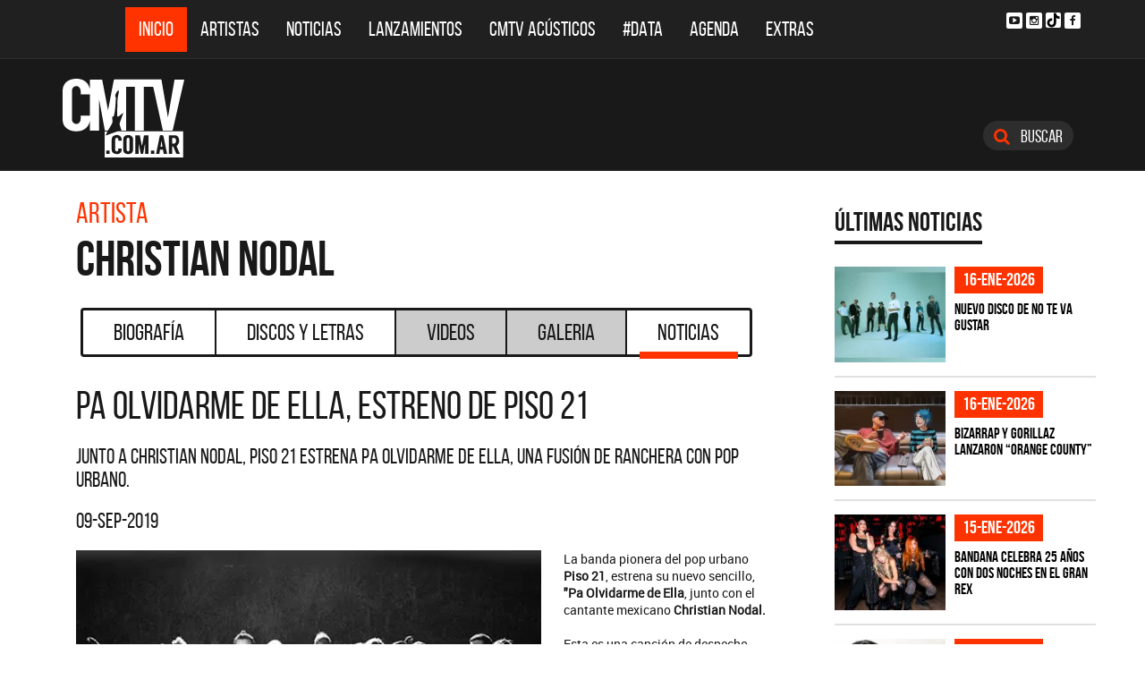

--- FILE ---
content_type: text/html; charset=ISO-8859-1
request_url: https://www.cmtv.com.ar/noticias/noticia_completa.php?bnid=2821&nid=29293&artista=Christian_Nodal&titulo=Pa_Olvidarme_de_Ella,_estreno_de_Piso_21
body_size: 51119
content:
<!DOCTYPE html>
<html lang="es">
<head>
  
<title>Pa Olvidarme de Ella, estreno de Piso 21</title>
<!--META DATA-->
<meta charset="ISO-8859-1">
<meta name="viewport" content="width=device-width, initial-scale=1, maximum-scale=5" />
<meta name="description" content='junto a Christian Nodal, Piso 21 estrena Pa Olvidarme de Ella, una fusión de ranchera con pop urbano.'>
<meta name="author" content="CMTV">
<meta name="web_author" content="CMTV">
<meta name="Robots" content="all">
<meta name="copyright" content="2015" />
<meta name="robots" content="index, follow, max-image-preview:large">
<meta name="revisit-after" content="1 days" />
<meta name="theme-color" content="#a1a1a1"/>
<meta property="fb:pages" content="466025356756539" />


<!-- Google tag (gtag.js) -->
<script async src="https://www.googletagmanager.com/gtag/js?id=G-NBX9V9F7E2"></script>
<script>
  window.dataLayer = window.dataLayer || [];
  function gtag(){dataLayer.push(arguments);}
  gtag('js', new Date());

  gtag('config', 'G-NBX9V9F7E2');
</script>
<!-- end google new -->

<meta content="2019-09-09" itemprop="datePublished">
<meta content="2019-09-09" itemprop="dateModified">

<!--OPEN GRAPH PROTOCOL-->
<meta property="og:title" content="Pa Olvidarme de Ella, estreno de Piso 21" />
<meta property="og:description" content='junto a Christian Nodal, Piso 21 estrena Pa Olvidarme de Ella, una fusión de ranchera con pop urbano.' />

<meta property="og:url" content="https://www.cmtv.com.ar/noticias/noticia_completa.php?bnid=2821&nid=29293&artista=Christian_Nodal&titulo=Pa_Olvidarme_de_Ella,_estreno_de_Piso_21" />
<meta property="og:locale" content="es_ES" />
<meta property="og:type" content="article" />
<meta property="og:site_name" content="CMTV" />
<meta property="og:image" content="https://www.cmtv.com.ar/imagenes_noticias/0128563001567807407.webp" />
<meta property="og:image:secure_url" content="https://www.cmtv.com.ar/imagenes_noticias/0128563001567807407.webp" />
<meta property="og:image:type" content="image/webp" />
<meta property="og:image:width" content="520" />
<meta property="og:image:height" content="445" />

<link rel="canonical" href="https://www.cmtv.com.ar/noticias/noticia_completa.php?bnid=2821&nid=29293&artista=Christian_Nodal&titulo=Pa_Olvidarme_de_Ella,_estreno_de_Piso_21" />


<!-- schema noticias completas ... -->
<script type="application/ld+json">
    {
      "@context": "https://schema.org",
      "@type": "NewsArticle",
      "headline": "Pa Olvidarme de Ella, estreno de Piso 21",
      "image": [
        "https://www.cmtv.com.ar/imagenes_noticias/0128563001567807407.webp"
       ],
   "articleBody": "junto a Christian Nodal, Piso 21 estrena Pa Olvidarme de Ella, una fusión de ranchera con pop urbano.",
   "url": "https://www.cmtv.com.ar/noticias/noticia_completa.php?bnid=2821&nid=29293&artista=Christian_Nodal&titulo=Pa_Olvidarme_de_Ella,_estreno_de_Piso_21",
   "dateCreated": "2019-09-09",
      "datePublished": "2019-09-09",
      "author": {
        "@type": "Organization",
        "name": "CMTV",
        "url": "https://www.cmtv.com.ar/"
      }
    }
</script>


<!--FAVICON-->
<link rel="icon" type="image/png" href="/images/favicon.png">

<!-- CSS principal (crítico) -->
<link rel="stylesheet" href="/css/app.min.css?v=4.2">

<!-- bxSlider (no crítico) -->
<link rel="preload" href="/bower_components/bxslider-4/dist/jquery.bxslider.min.css?v=4" as="style"
      onload="this.onload=null;this.rel='stylesheet'">
<noscript><link rel="stylesheet" href="/bower_components/bxslider-4/dist/jquery.bxslider.min.css?v=4"></noscript>

<!-- Font Awesome (no crítico) -->
<link rel="preload" href="/bower_components/font-awesome/css/font-awesome.min.css?v=4" as="style"
      onload="this.onload=null;this.rel='stylesheet'">
<noscript><link rel="stylesheet" href="/bower_components/font-awesome/css/font-awesome.min.css?v=4"></noscript>

<!-- Preload fuentes (ok) -->
<link rel="preload" as="font" type="font/woff2" href="/fonts/bebasneue_regular-webfont.woff2" crossorigin>
<link rel="preload" as="font" type="font/woff2" href="/fonts/bebasneue_bold-webfont.woff2" crossorigin>

<link rel="preconnect" href="https://s.e-planning.net">
<link rel="preconnect" href="https://ads.e-planning.net">

<link rel="dns-prefetch" href="https://googleads.g.doubleclick.net">
<link rel="dns-prefetch" href="https://pagead2.googlesyndication.com">
</head>

<body>
<!-- E-planning_Ajax.php -->
<!-- noticias -->	<!-- E-planning Ajax 24/03/2023 -->
	<script language="JavaScript" type="text/javascript">
	<!--
	var eplDoc = document, eplLL = false, eS1 = 'us.img.e-planning.net', eplArgs = { iIF:1,sV: schemeLocal() + "://ads.e-planning.net/" ,vV:"4",sI:"93c0",sec:"Noticias_Template",eIs:["NoTe2","NoTe3","NoTe1"]};
	function eplCheckStart() {
		if (document.epl) {
			var e = document.epl;
			if (e.eplReady()) return true;
			e.eplInit(eplArgs);
			if (eplArgs.custom) {
				for (var s in eplArgs.custom) {
					e.setCustomAdShow(s, eplArgs.custom[s]);
				}
			}
			return e.eplReady();
		} else if (!eplLL) {
			var epl41Script = document.createElement('SCRIPT'); epl41Script.async = true;
			epl41Script.src = schemeLocal() + '://' + eS1 + '/layers/epl-41.js';
			document.head.appendChild(epl41Script);
			eplLL = true;
		}
		return false;
	}
	eplCheckStart();
	function eplSetAdM(eID,custF) {
		if (eplCheckStart()) {
			if (custF) { document.epl.setCustomAdShow(eID,eplArgs.custom[eID]); }
			document.epl.showSpace(eID);
		} else {
			setTimeout(eplSetAdM.bind(null, eID, custF), 250);
		}
	}
	function eplAD4M(eID,custF) {
		document.write('<div id="eplAdDiv'+eID+'"></div>');
		if (custF) {
		    if (!eplArgs.custom) { eplArgs.custom = {}; }
		    eplArgs.custom[eID] = custF;
		}
		eplSetAdM(eID, custF?true:false);
	}
	function schemeLocal() {
		protocol = document.location.protocol || window.top.location.protocol;
		if (protocol) {
			return protocol.indexOf('https') !== -1 ? 'https' : 'http';
		}
	}
	//-->
	</script>
	<!-- End E-planning Ajax 24/03/2023 -->
  <!--INICIO MENU DE NAVEGACIÃ"N-->
  <header class="navegacion ">
  <nav class="navbar navbar-default navegacion-principal">
    <div class="container">
      <div class="navbar-header">
        <button type="button" class="navbar-toggle collapsed" data-toggle="collapse" data-target="#bs-example-navbar-collapse-1" aria-expanded="false">
          <span class="sr-only">Toggle navigation</span>
          <span class="icon-bar"></span>
          <span class="icon-bar"></span>
          <span class="icon-bar"></span>
        </button>
	<a href="#" id="abrir-buscador-mobile" class="hidden-sm hidden-md hidden-lg fa fa-search btn-danger buscamobile"></a>
        <a class="navbar-brand hidden-xs hidden-sm" href="/" title="CMTV"><img src="/images/logo_cmtv.svg" height="35" width="55" alt="CMTV.com.ar"  style="margin-top: 10px;"/></a>
        <a class="navbar-mobile hidden-sm hidden-md hidden-lg" href="/" title="CMTV"><img src="/images/logo_cmtv.svg" height="55" width="55" alt="CMTV.com.ar"/><div id="topname" class="hidden">Christian Nodal</div></a>
      </div>
      <div class="collapse navbar-collapse" id="bs-example-navbar-collapse-1">
        <ul class="nav navbar-nav">
           <li class="active"><a href="/" title="Inicio" class="link">Inicio</a></li>
          <li>
            <!--Desktop-->
            <a href="/biografia/" id="artistas-flotar" title="Artistas" class="link hidden-xs hidden-sm hidden-md">Artistas</a>
            <!--Mobile-->
            <a href="/biografia/" title="Artistas" class="link hidden-lg">Artistas</a>
          </li>
          <li>
            <!--Desktop-->
            <a href="/noticias/" id="noticias-flotar" title="Noticias" class="link hidden-xs hidden-sm hidden-md">Noticias</a>
            <!--Mobile-->
            <a href="/noticias/" title="Noticias" class="link hidden-lg">Noticias</a></li>
          <li><a href="/lanzamientos/" title="Lanzamientos" class="link">Lanzamientos</a></li>
          <li><a href="https://www.cmtv.com.ar/programacion/show.php?pid=9&programa=Acusticos" title="CMTV Acústicos" class="link">CMTV Acústicos</a></li>
                <li><a href="https://cmtv.com.ar/data/" title="#DATA" class="link">#DATA</a></li>
           <li><a href="/cartelera/" title="Agenda" class="link">Agenda</a></li>
          <li><a href="/programacion/" title="Programas" class="link">Extras</a></li>
        </ul>
        <div class="social visible-lg">
          <!-- <a href="http://www.facebook.com/cmelcanaldelamusicaoficial/"  target="_blank" title="Facebook" class="fa fa-facebook fa-background"></a> -->
          <a href="https://www.youtube.com/user/CMTVmusica/"  target="_blank" title="YouTube" class="fa fa-youtube-play fa-background"></a>
		  <a href="https://www.instagram.com/cmtvargentina/?hl=es"  target="_blank" title="Instagram" class="fa fa-instagram fa-background"></a>
          <a href="https://www.tiktok.com/@cmtv.com.ar"  target="_blank" title="Tik Tok" class="fa fa-tiktok fa-background icon-tiktok-negro"></a>
		  <a href="https://www.facebook.com/cmtvargentina/"  target="_blank" title="Facebook" class="fa fa-facebook fa-background"></a>
        </div>

        <div id="nueredes" class="text-center visible-xs" >
          Nuestras Redes: &nbsp;&nbsp; 
          <a href="https://www.facebook.com/cmtvargentina/"  target="_blank" class="btn btn-info btn-circle "><i class="fa fa-facebook"></i></a>
          <!--a href="https://twitter.com/cmtvargentina/"  target="_blank" class="btn btn-info btn-circle "><i class="fa fa-twitter"></i></a></a> -->
          <a href="https://www.youtube.com/user/CMTVmusica/"  target="_blank" class="btn btn-info btn-circle "><i class="fa fa-youtube-play"></i></a>
          <!--<a href="a" class="btn btn-info btn-circle "><i class="fa fa-2x fa-google-plus fa-background"></i></a> -->
          <a href="https://www.instagram.com/cmtvargentina/?hl=es"  target="_blank" class="btn btn-info btn-circle "><i class="fa fa-instagram fa-background"></i></a>
<a href="https://www.youtube.com/user/CMTVmusica/"  target="_blank" class="btn btn-info btn-circle "><i class="fa icon-tiktok-blanco" style="margin-right: 0px;"></i></a>


        </div>

      </div>
    </div>
    <div class="desvanecimiento" id="desvanecimiento-01"></div>
    <div class="desvanecimiento" id="desvanecimiento-02"></div>
   <!--INICIO CUADRO FLOTANTE-->
    <!--ARTISTAS-->
    <div class="flotante-artistas">
    </div>

    <div class="flotante">
    <!--NOTICIAS-->
    <div class="container flotante-noticias">

    </div>
  </div>
  <!--FIN CUADRO FLOTANTE-->
  </nav>

  
    <!--LOGO + PUBLICIDAD-->
    <div class="navegacion-marca">
      <div class="container">
        <div class="row">
          <!--LOGO-->
          <div class="col-lg-2" style="margin-top: 10px;">
            <a href="/" title="CMTV.com.ar"><img src="/images/logo_cmtv.svg" alt="CMTV.com.ar" width="136" height="88" class="logo img-responsive" /></a>
          </div>
          <!--PUBLICIDAD-->
          <div class="col-lg-8">
            <!--ESPACIO PUBLICIDAD-->
            <div class="publicidad">
<!-- e-planning CMTV _ Noticias_Template _ NoTe1 -->
<script type='text/javascript'>eplAD4M('NoTe1');</script>
<!-- End banner new -->
</div>
          </div>
          <div class="col-lg-2">
            <a id="abrir-buscador" class="btn btn-search hidden-xs" title="Abrir Buscador"><i class="fa fa-search"></i>
 Buscar</a>
          </div>
        </div>
      </div>
    </div>
    <!--BARRA DE BUSQUEDA-->
    <div class="navegacion-buscador" style="display:none">
      <div class="container">
        <div class="row">
          <div class="col-lg-12">
            <div class="contenedor">
              <div class="col-xs-2 col-sm-1 col-md-1 col-lg-1">
              	<div class="icono">
                    <img src="/images/icono_buscador.svg" alt="Buscador" width="21" height="21"/>
             	</div>
              </div>
              <div class="col-xs-4 col-sm-8 col-md-8 col-lg-9">
              	<div class="campo">
                    <input id="flotar-busqueda" type="text" placeholder="Busca tu artista favorito...">
              	</div>
              </div>
              <div class="col-xs-6 col-sm-3 col-md-3 col-lg-2">
              	<div class="busqueda">
                    <a class="btn btn-default" title="Buscar">Buscar</a>
              	</div>
              	<div class="cerrar" style='padding-right: 0px;'>
                    <a id="cerrar-buscador" href="#" title="Cerrar"><img src="/images/icono_cerrar.svg" alt="Cerrar" width="15" height="15"/></a>
              	</div>
              </div>
            </div>
          </div>
        </div>
      </div>
      <!--RESULTADOS DE BUSQUEDA-->
      <div class="flotante-busqueda" style='z-index:39;'>

      </div>
    </div>
  </header>
  <!--FIN MENU DE NAVEGACIÃ"N-->
 


<!--INICIO CUERPO-->
  <div class="container artista noticia">
  <div class="row">
    <!--CONTENIDO PRINCIPAL-->
    <main class="col-md-9 noticias">

       

      <!-- locate banner 1-->
      <div id="bn-cel-1" class='hidden-md hidden-lg' style="margin-left:-5px;text-align: center;"></div>
      <br class='hidden-md hidden-lg'>
      <!-- end locate banner 1-->

      <!--INICIO TITULO Y MENU-->
      <header class="row">
        <div id="c-uno"></div>      
        <div class="col-lg-12 v2" id="c-artista">
  <div class="col-md-8">
  <h3 class="tituloartista hidden-xs">Artista</h3>
  <h2>Christian Nodal</h2>
  </div>
</div>
        <!-- Botonera  desktop 3-->
<div class="hidden-xs">
  <div class="col-md-12">
    <!--TABS-->
    <div class="btn-group menu" role="group" aria-label="...">
      <!--TAB SELECCIONADA-->
      <!--USAR CLASE "DESACTIVADO" PARA DESHABILITAR VISUALMENTE-->
      <a href="../biografia/show.php?bnid=2821&banda=Christian_Nodal" class="btn  DESACTIVADO" title="Biografía" id="aa_Biografia">Biografía<span></span></a>
      <a href="../discos_letras/show.php?bnid=2821&banda=Christian_Nodal" class="btn DESACTIVADO" title="Discos y Letras" id="aa_Discos">Discos y Letras<span></span></a>
      <a href="../videos/show.php?bnid=2821&banda=Christian_Nodal" class="btn DESACTIVADO" title="Videos" id="aa_Videos">Videos<span></span></a>
      <a href="../galeria/show.php?bnid=2821&banda=Christian_Nodal" class="btn DESACTIVADO" title="Especiales" id="aa_Galeria">Galeria<span></span></a>
      <a href="../noticias/show.php?bnid=2821&banda=Christian_Nodal" class="btn DESACTIVADO" title="Noticias" id="aa_Noticias">Noticias<span></span></a>
    </div>
  </div>
</div><!-- end desktop-->

<!-- Start nav cel new -->
<div class="celular hidden-md hidden-lg hidden-sm">
  <nav class="navbar navbar-default" role="navigation" style="z-index: 33;">
    <div class="navbar-header" style="    background-color: #f9f9f9;">
      <button type="button" class="navbar-toggle" data-toggle="collapse" data-target="#second-cel-nav">
        <span class="sr-only">Toggle navigation</span>
        <span class="icon-bar"></span>
        <span class="icon-bar"></span>
        <span class="icon-bar"></span>
      </button>
      <a class="second-cel-nav" href="#">Noticias</a>
    </div>
    <div class="collapse navbar-collapse" id="second-cel-nav">
      <ul class="nav navbar-nav">
        <li><a href="../biografia/show.php?bnid=2821&banda=Christian_Nodal" class="DESACTIVADO" id="ba_Biografia">Biografia</a></li>
        <li><a href="../discos_letras/show.php?bnid=2821&banda=Christian_Nodal" class="DESACTIVADO" id="ba_Discos">Discos y Letras</a></li>
        <li><a href="../videos/show.php?bnid=2821&banda=Christian_Nodal" class="DESACTIVADO" id="ba_Videos">Videos</a></li>
        <li><a href="../galeria/show.php?bnid=2821&banda=Christian_Nodal" class="DESACTIVADO" id="ba_Galeria">Galeria</a></li>
        <li><a href="../noticias/show.php?bnid=2821&banda=Christian_Nodal" class="DESACTIVADO" id="ba_Noticias">Noticias</a></li>
      </ul>
    </div>
  </nav>
</div>
<!-- End nav cel new -->
      </header>
      <!--FIN TITULO Y MENU-->
      
      <!--empiezan los interiores !!!!-->

      <div id="c-dos"></div>

      <!--INICIO NOTICIA-->
      <article class="col-lg-12 notinoti v2c">
        <header>
	      <h1>Pa Olvidarme de Ella, estreno de Piso 21</h1>
        <h2>junto a Christian Nodal, Piso 21 estrena Pa Olvidarme de Ella, una fusión de ranchera con pop urbano.</h2>
        <h3>09-sep-2019</h3>
	      </header>
        <!-- nico cambio 23--03-2023 <img src="https://www.cmtv.com.ar/imagenes_noticias/0128563001567807407.webp?Christian Nodal&junto a Christian Nodal, Piso 21 estrena Pa Olvidarme de Ella, una fusión de ranchera con pop urbano." alt="junto a Christian Nodal, Piso 21 estrena Pa Olvidarme de Ella, una fusión de ranchera con pop urbano." width="545" height="767" class="img-responsive"> -->

        <img src="https://www.cmtv.com.ar/imagenes_noticias/0128563001567807407.webp?Christian Nodal&junto a Christian Nodal, Piso 21 estrena Pa Olvidarme de Ella, una fusión de ranchera con pop urbano." alt="junto a Christian Nodal, Piso 21 estrena Pa Olvidarme de Ella, una fusión de ranchera con pop urbano." class="img-responsive" width="520" height="445">
        La banda pionera del pop urbano <b>Piso 21</b>, estrena su nuevo sencillo, <b>"Pa Olvidarme de Ella</b>, junto con el cantante mexicano <b>Christian Nodal.</b><br><br>
Esta es una canción de despecho, una mezcla entre ranchera y pop urbano que nace de la amistad y admiración mutua entre ambos artistas. <br><br>

<i>“Es una canción que se dio de una manera muy natural; al escribirla pensamos instantáneamente en invitar a Christian para cantarla y, al escucharla, él se sumó sin pensarlo dos veces”, cuenta el grupo sobre la composición de este nuevo tema.</i><br><br>

El video oficial de <b>"Pa Olvidarme de Ella"</b> se grabó a las afueras de <b>Ciudad de México</b>, fue dirigido por <b>Antonio Roma de La Catrina Films</b> (Alejandro Fernandez, Mon Laferte, Diego Torres) y en él participan importantes actores como Diego Amoz, Annie Fedo, Eugenio Motessoro (Nicotina) y Paulina Gaitán (Narcos).<br><br>
 El clip involucra la cultura y el cine antiguo de México con una mezcla de imágenes a blanco y negro y a color que nos transportan a una verdadera fiesta mexicana.<br><br>

A continuación mirá el video <b>"Pa Olvidarme de Ella"</b>: 
 
      </article>

      <div id="c-tres"></div>

      <div class="video">
                <!--VIDEO YOUTUBE-->
        <div class="artista1">
            <div class="col-md-12 bio">
              <div class="video-youtube">
               <!-- <iframe class='iframeyoutube' height="560" src="https://www.youtube.com/embed/0EqHqPvXcMU" allowfullscreen style="width: 100%; border: 0;" title="mira el video"></iframe> -->
                <iframe 
                class='iframeyoutube' height="560" style="width: -webkit-fill-available;"
                src="https://www.youtube.com/embed/0EqHqPvXcMU"
                srcdoc="<style>*{padding:0;margin:0;overflow:hidden}html,body{height:100%;background-color:#000000;}img,span{position:absolute;width:100%;top:0;bottom:0;margin:auto}span{height:1.5em;text-align:center;font:48px/1.5 sans-serif;color:white;text-shadow:0 0 0.5em black}</style><a href=https://www.youtube.com/embed/0EqHqPvXcMU><img src=https://img.youtube.com/vi/0EqHqPvXcMU/hqdefault.jpg alt='Video Youtube' width='672' height='504'><span>&#9654;</span></a>"
                frameborder="0"
                allow="accelerometer; autoplay; encrypted-media; gyroscope; picture-in-picture"
                allowfullscreen
                title="">
                </iframe>
                <div class="suscribirse hidden-xs">
                  <span class="hidden-xs">Suscribite a nuestro canal</span>
                  <div class="yt-contenedor">
                <div class="g-ytsubscribe" data-channel="CMTVmusica" data-layout="default" data-count="default"></div>
                  </div>
                </div>
              </div>
            </div>
        </div>
        
        
        
        
        
        
      </div> <!--end video 1-->

      <p>Letra:<br>
Ya no aguanto tanto trago,<br>
te he pensado más de lo que he olvidado.<br>
Mis amigos me la tiraron,<br>
que como siga así voy pal carajo.<br><br>
<a href=https://www.cmtv.com.ar/discos_letras/letra.php?bnid=2440&banda=Piso_21&DS_DS=12958&tmid=147249&tema=PA_OLVIDARME_DE_ELLA_(FT._CHRISTIAN_NODAL) target=”_blank”>Seguir leyendo...</a></p>
      
      <div class="video">
        
        
        
        
        
        




      </div><!--end video 2-->



      <!-- locate banner 2-->
      <div id="bn-cel-2" class='hidden-md hidden-lg'  style="margin-left:-20px; text-align: center; height: 254px;"></div>
      <br class='hidden-md hidden-lg'>
      <!-- end locate banner 2-->



<h2 style="font-size: 43px;"> M&aacute;s noticias de Christian Nodal</h2>
<br><br>
<section class="archivo-noticias">



        <a href="https://www.cmtv.com.ar/noticias/noticia_completa.php?bnid=2821&nid=27254&artista=Christian_Nodal&titulo=Show_de_Christian_Nodal" title="Christian Nodal - Show de Christian Nodal">
        <article class="row" style="margin-top: -5px;
margin-bottom: -5px;">
          <figure class="col-sm-3">
            <img src="//www.cmtv.com.ar/imagenes_noticias/0005483001621264763.webp?Show_de_Christian_Nodal" alt="Christian Nodal - Show de Christian Nodal" width="767" height="767" class="img-responsive" style="margin-top: 5px;
margin-bottom: 5px;"/>
          </figure>
          <div class="cuerpo col-sm-9">
          <header>
            <span>18-may-2021</span>
            <h2 style="margin-bottom: 15px;">Show de Christian Nodal</h2>
          </header>
          <p><span title="<p><a href=https://www.cmtv.com.ar/biografia/show.php?bnid=2821&banda=Christian_Nodal >Christian Nodal </a> anuncia su <b>Ayayay! Tour.</b></p><p>El mexicano hará un show vía streaming el próximo sábado <b>29 de mayo</b>, un concierto que será todo un lujo visual y sonoro y que se podrá disfrutar a nivel global desde la plataforma <a href=https://www.eticket.mx/eventos.aspx?idartista=3424 >eTicket Live</a>. Los accesos ya se encuentran a la venta.</p><p>En septiembre pasado <a href=https://www.cmtv.com.ar/biografia/show.php?bnid=2821&banda=Christian_Nodal >Christian Nodal</a>  lanzó la segunda parte de su disco más reciente titulado <a href=https://www.cmtv.com.ar/discos_letras/show.php?bnid=2821&banda=Christian_Nodal&DS_DS=17027&disco=AYAYAY! >AYAYAY!</a> en el que mezcla el sonido tradicional del mariachi con otros estilos entre los que destaca el pop contemporáneo. </p><p>De esa nueva producción la punta de lanza fue Nace un borracho que siguió los pasos de los sencillos anteriores Se me olvidó y Aquí abajo. Esta última se posicionó en el primer lugar de popularidad en los mercados musicales de México, USA y Chile. Y la primera sirvió para que por primera vez un artista del regional mexicano ingresara al listado global de lo más escuchado en Spotify.
</p><p><br></p>"><p><a href=https://www.cmtv.com.ar/biografia/show.php?bnid=2821&banda=Christian_Nodal >Christian Nodal </a> anuncia su <b>Ayayay! Tour.</b></p><p>El mexicano hará un show vía streaming el próximo sábado <b>29 de mayo</b>, un concierto que será todo un lujo visual y sonoro y que se podrá disfrutar a nivel global desde la plataforma <a href=https://www.eticket.mx/eventos.aspx?idartista=3424 >eTicket Live</a>. Los accesos ya se encuentran a la venta.</p><p>En septiembre pasado <a href=https://www.cmtv.com.ar/biografia/show.php?bnid=2821&banda=Christian_Nodal >Christian Nodal</a>  lanzó la segunda parte de su disco más reciente titulado <a href=https://www.cmtv.com.ar/discos_letras/show.php?b...</span> </b></i></p>
          </div>
        </article>
        </a>






<hr>        <a href="https://www.cmtv.com.ar/noticias/noticia_completa.php?bnid=2821&nid=26661&artista=Christian_Nodal&titulo=Colaboracion_de_Alejandro_Fernandez_y_Christian_Nodal_" title="Christian Nodal - Colaboración de Alejandro Fernández y Christian Nodal ">
        <article class="row" style="margin-top: -5px;
margin-bottom: -5px;">
          <figure class="col-sm-3">
            <img src="//www.cmtv.com.ar/imagenes_noticias/0855558001613525230.webp?Colaboracion_de_Alejandro_Fernandez_y_Christian_Nodal_" alt="Christian Nodal - Colaboración de Alejandro Fernández y Christian Nodal " width="767" height="767" class="img-responsive" style="margin-top: 5px;
margin-bottom: 5px;"/>
          </figure>
          <div class="cuerpo col-sm-9">
          <header>
            <span>16-feb-2021</span>
            <h2 style="margin-bottom: 15px;">Colaboración de Alejandro Fernández y Christian Nodal </h2>
          </header>
          <p><span title="<p>Tras ofrecer una inolvidable presentación en la pasada entrega del Latin GRAMMY, <a href=https://www.cmtv.com.ar/biografia/show.php?bnid=119&banda=Alejandro_Fernandez >Alejandro Fernández,</a> y <b>Christian Nodal,</b> unen sus voces nuevamente para presentar hoy su mas reciente sencillo, <a href=https://www.cmtv.com.ar/discos_letras/letra.php?bnid=119&banda=Alejandro_Fernandez&DS_DS=15864&tmid=158028&tema=DUELE_(FT._CHRISTIAN_NODAL)_-_SINGLE >“Duele”.</a>
</p><p>Compuesto por <b>Nodal,</b> este nuevo himno al desamor relata el dolor causado por la ruptura de una relación que parece imposible de olvidar, y cuenta con un vídeo musical grabado en Guadalajara donde ambos intérpretes, golpeados y heridos, ahogan sus penas en una cantina.</p><p>El videoclip culmina con la presentación de<b> Alejandro y Christian</b> en un palenque vacío, haciendo alusión a la esperanza de regresar este año a los conciertos en vivo.
</p><p>Mirá el video de <a href=https://www.cmtv.com.ar/discos_letras/letra.php?bnid=119&banda=Alejandro_Fernandez&DS_DS=15864&tmid=158028&tema=DUELE_(FT._CHRISTIAN_NODAL)_-_SINGLE >Duele</a>: </p><p>
</p><p> 
</p><p>
</p><p>
</p><p> 
</p><p>
</p>"><p>Tras ofrecer una inolvidable presentación en la pasada entrega del Latin GRAMMY, <a href=https://www.cmtv.com.ar/biografia/show.php?bnid=119&banda=Alejandro_Fernandez >Alejandro Fernández,</a> y <b>Christian Nodal,</b> unen sus voces nuevamente para presentar hoy su mas reciente sencillo, <a href=https://www.cmtv.com.ar/discos_letras/letra.php?bnid=119&banda=Alejandro_Fernandez&DS_DS=15864&tmid=158028&tema=DUELE_(FT._CHRISTIAN_NODAL)_-_SINGLE >“Duele”.</a>
</p><p>Compuesto por <b>Nodal,</b> este nuevo himno al desamor relata el dolor causado por la ruptura de una relación que parece imposible de olvidar, y cuenta con un vídeo musical grabado en Guadalajara donde ambos intérpretes, gol...</span> </b></i></p>
          </div>
        </article>
        </a>






<hr>        <a href="https://www.cmtv.com.ar/noticias/noticia_completa.php?bnid=2821&nid=28188&artista=Christian_Nodal&titulo=Colaboracion_de_Reik_y_Christian_Nodal" title="Christian Nodal - Colaboración de Reik y Christian Nodal">
        <article class="row" style="margin-top: -5px;
margin-bottom: -5px;">
          <figure class="col-sm-3">
            <img src="//www.cmtv.com.ar/imagenes_noticias/0784565001606329130.webp?Colaboracion_de_Reik_y_Christian_Nodal" alt="Christian Nodal - Colaboración de Reik y Christian Nodal" width="767" height="767" class="img-responsive" style="margin-top: 5px;
margin-bottom: 5px;"/>
          </figure>
          <div class="cuerpo col-sm-9">
          <header>
            <span>25-nov-2020</span>
            <h2 style="margin-bottom: 15px;">Colaboración de Reik y Christian Nodal</h2>
          </header>
          <p><span title="<p>Un mal de amores es el pretexto ideal para que <a href=https://www.cmtv.com.ar/biografia/show.php?bnid=327&banda=Reik >Reik</a>, la agrupación mexicana más escuchada a nivel mundial, y<b> Christian Nodal</b>, la máxima figura de la nueva generación de regional mexicano, se unan para presentar “Poco”, nuevo sencillo en audio y video, donde los artistas fusionan por primera vez sus estilos y dan como resultado un tema inolvidable.
</p><p>
“Poco” es la reunión de dos grandes en la música actual mexicana, quienes unen fuerzas por primera vez al escribir este tema al que sumaron a Andrés Torres & Mauricio Rengifo (productores de “Despacito”), además del reconocido compositor y artista Camilo. </p><p>
“Esta canción es un muy buen punto medio entre lo que hacemos nosotros y lo que hace Christian. Es lo suficientemente diferente para nuestro público y también para el de él, pero sin que se sintiera forzado o que estábamos tratando de hacer algo que no es genuino”, cuenta Jesús. </p><p>
La colaboración se lanza con un video oficial hecho bajo la dirección de Fernando Lugo (Bad Bunny, Farruko, Zion & Lennox) inspirado en westerns que alude a desamores y desahogos como pocas veces se escucha, gracias a los talentos de Reik y Nodal. Ésta es una historia que se expande con la versión pop que también cuenta con su propio video para acompañar lo que seguramente será un hit instantáneo.</p><p>A continuación mirá el video de “Poco”: </p>"><p>Un mal de amores es el pretexto ideal para que <a href=https://www.cmtv.com.ar/biografia/show.php?bnid=327&banda=Reik >Reik</a>, la agrupación mexicana más escuchada a nivel mundial, y<b> Christian Nodal</b>, la máxima figura de la nueva generación de regional mexicano, se unan para presentar “Poco”, nuevo sencillo en audio y video, donde los artistas fusionan por primera vez sus estilos y dan como resultado un tema inolvidable.
</p><p>
“Poco” es la reunión de dos grandes en la música actual mexicana, quienes unen fuerzas por primera vez al escribir este tema al que sumaron a Andrés Torres & Mauricio Rengifo (productores de “Despacito”), además del reconocido compositor y artista Cam...</span> </b></i></p>
          </div>
        </article>
        </a>






<hr></section>














    </main>
    <!--COLUMNA LATERAL-->
    <aside class="col-md-3 side hidden-xs hidden-sm">
      
     <!--NOTICIA DESTACADA-->
          <!--ULTIMAS NOTICIAS-->
<section class="side-noticias">
  <div class="row">
    <header class="col-md-12"><h6>Últimas Noticias</h6></header>
    <div class="col-md-12 col-xs-4 item">
      <div class="contenedor">
        <figure>
          <a href="https://www.cmtv.com.ar/noticias/noticia_completa.php?bnid=321&nid=34595&artista=No_Te_Va_Gustar&titulo=Nuevo_disco_de_No_Te_Va_Gustar" title="Nuevo disco de No Te Va Gustar"><img data-original="//www.cmtv.com.ar/imagenes_noticias_150x128/0716972001768544630.webp?Nuevo_disco_de_No_Te_Va_Gustar" alt="No Te Va Gustar - Nuevo disco de No Te Va Gustar" width="124" height="106" class="show_img img-responsive"/></a>
        </figure>
        <header class="notibarrast">
          <span>16-ene-2026</span>
          <h5><a href="https://www.cmtv.com.ar/noticias/noticia_completa.php?bnid=321&nid=34595&artista=No_Te_Va_Gustar&titulo=Nuevo_disco_de_No_Te_Va_Gustar" title="Nuevo disco de No Te Va Gustar">Nuevo disco de No Te Va Gustar</a></h5>
        </header>
      </div>
    </div>
    <div class="col-md-12 col-xs-4 item">
      <div class="contenedor">
        <figure>
          <a href="https://www.cmtv.com.ar/noticias/noticia_completa.php?bnid=2610&nid=34594&artista=Bizarrap_(BZRP)&titulo=Bizarrap_y_Gorillaz_lanzaron_“Orange_county”" title="Bizarrap y Gorillaz lanzaron “Orange county”"><img data-original="//www.cmtv.com.ar/imagenes_noticias_150x128/0266460001768537772.webp?Bizarrap_y_Gorillaz_lanzaron_“Orange_county”" alt="Bizarrap (BZRP) - Bizarrap y Gorillaz lanzaron “Orange county”" width="124" height="106" class="show_img img-responsive"/></a>
        </figure>
        <header class="notibarrast">
          <span>16-ene-2026</span>
          <h5><a href="https://www.cmtv.com.ar/noticias/noticia_completa.php?bnid=2610&nid=34594&artista=Bizarrap_(BZRP)&titulo=Bizarrap_y_Gorillaz_lanzaron_“Orange_county”" title="Bizarrap y Gorillaz lanzaron “Orange county”">Bizarrap y Gorillaz lanzaron “Orange county”</a></h5>
        </header>
      </div>
    </div>
    <div class="col-md-12 col-xs-4 item">
      <div class="contenedor">
        <figure>
          <a href="https://www.cmtv.com.ar/noticias/noticia_completa.php?bnid=31&nid=34593&artista=Bandana&titulo=BANDANA_celebra_25_anos_con_dos_noches_en_el_Gran_Rex" title="BANDANA celebra 25 años con dos noches en el Gran Rex"><img data-original="//www.cmtv.com.ar/imagenes_noticias_150x128/0980634001768497519.jpg?BANDANA_celebra_25_anos_con_dos_noches_en_el_Gran_Rex" alt="Bandana - BANDANA celebra 25 años con dos noches en el Gran Rex" width="124" height="106" class="show_img img-responsive"/></a>
        </figure>
        <header class="notibarrast">
          <span>15-ene-2026</span>
          <h5><a href="https://www.cmtv.com.ar/noticias/noticia_completa.php?bnid=31&nid=34593&artista=Bandana&titulo=BANDANA_celebra_25_anos_con_dos_noches_en_el_Gran_Rex" title="BANDANA celebra 25 años con dos noches en el Gran Rex">BANDANA celebra 25 años con dos noches en el Gran Rex</a></h5>
        </header>
      </div>
    </div>
    <div class="col-md-12 col-xs-4 item">
      <div class="contenedor">
        <figure>
          <a href="https://www.cmtv.com.ar/noticias/noticia_completa.php?bnid=3302&nid=34592&artista=SOFY_(S0FY)&titulo=Entrevista_a_s0fy_tras_el_estreno_de_%26quot;Queen%26quot;" title="Entrevista a s0fy tras el estreno de &quot;Queen&quot;"><img data-original="//www.cmtv.com.ar/imagenes_noticias_150x128/0253724001768498257.webp?Entrevista_a_s0fy_tras_el_estreno_de_%26quot;Queen%26quot;" alt="SOFY (S0FY) - Entrevista a s0fy tras el estreno de &quot;Queen&quot;" width="124" height="106" class="show_img img-responsive"/></a>
        </figure>
        <header class="notibarrast">
          <span>15-ene-2026</span>
          <h5><a href="https://www.cmtv.com.ar/noticias/noticia_completa.php?bnid=3302&nid=34592&artista=SOFY_(S0FY)&titulo=Entrevista_a_s0fy_tras_el_estreno_de_%26quot;Queen%26quot;" title="Entrevista a s0fy tras el estreno de &quot;Queen&quot;">Entrevista a s0fy tras el estreno de &quot;Queen&quot;</a></h5>
        </header>
      </div>
    </div>
    <div class="col-md-12 col-xs-4 item">
      <div class="contenedor">
        <figure>
          <a href="https://www.cmtv.com.ar/noticias/noticia_completa.php?bnid=228&nid=34591&artista=Fito_Paez&titulo=Fito_Paez_suma_tercera_noche_en_Buenos_Aires" title="Fito Páez suma tercera noche en Buenos Aires"><img data-original="//www.cmtv.com.ar/imagenes_noticias_150x128/0281765001768406653.jpg?Fito_Paez_suma_tercera_noche_en_Buenos_Aires" alt="Fito Paez - Fito Páez suma tercera noche en Buenos Aires" width="124" height="106" class="show_img img-responsive"/></a>
        </figure>
        <header class="notibarrast">
          <span>14-ene-2026</span>
          <h5><a href="https://www.cmtv.com.ar/noticias/noticia_completa.php?bnid=228&nid=34591&artista=Fito_Paez&titulo=Fito_Paez_suma_tercera_noche_en_Buenos_Aires" title="Fito Páez suma tercera noche en Buenos Aires">Fito Páez suma tercera noche en Buenos Aires</a></h5>
        </header>
      </div>
    </div>
    <div class="col-md-12 col-xs-4 item">
      <div class="contenedor">
        <figure>
          <a href="https://www.cmtv.com.ar/noticias/noticia_completa.php?bnid=3079&nid=34589&artista=Fernando_Ruiz_Diaz&titulo=Fernando_Ruiz_Diaz_cierra_su_trilogia_musical_con_un_nuevo_album" title="Fernando Ruíz Díaz cierra su trilogía musical con un nuevo álbum"><img data-original="//www.cmtv.com.ar/imagenes_noticias_150x128/0769994001768358010.webp?Fernando_Ruiz_Diaz_cierra_su_trilogia_musical_con_un_nuevo_album" alt="Fernando Ruiz Díaz - Fernando Ruíz Díaz cierra su trilogía musical con un nuevo álbum" width="124" height="106" class="show_img img-responsive"/></a>
        </figure>
        <header class="notibarrast">
          <span>13-ene-2026</span>
          <h5><a href="https://www.cmtv.com.ar/noticias/noticia_completa.php?bnid=3079&nid=34589&artista=Fernando_Ruiz_Diaz&titulo=Fernando_Ruiz_Diaz_cierra_su_trilogia_musical_con_un_nuevo_album" title="Fernando Ruíz Díaz cierra su trilogía musical con un nuevo álbum">Fernando Ruíz Díaz cierra su trilogía musical con un nuevo álbum</a></h5>
        </header>
      </div>
    </div>
  </div>
</section> 

<style>
.notibarrast h5 a {  color:#000000;}
.notibarrast h5 a:hover { color:#ff3300;}
</style>
     <!-- end NOTICIA DESTACADA-->
 
      <!--PUBLICIDAD-->
      <div class="publicidad" id="bn-show-1">
        
<!-- e-planning CMTV _ Noticias_Template _ NoTe2 -->
<script type='text/javascript'>eplAD4M('NoTe2');</script>
<!-- End banner new -->
      </div>
      
     <!--ULTIMAS NOTICIAS-->
          <!-- end ULTIMAS NOTICIAS-->

      <!--PUBLICIDAD-->
      <div class="publicidad" id="bn-show-2">
                <script async src="//pagead2.googlesyndication.com/pagead/js/adsbygoogle.js"></script>
        <!-- 300 x 250 Google Adsence -->
        <ins class="adsbygoogle"
             style="display:inline-block;width:300px;height:250px"
             data-ad-client="ca-pub-7025678077861346"
             data-ad-slot="6563397144"></ins>
        <script>
        (adsbygoogle = window.adsbygoogle || []).push({});
        </script>          
        </div>
      
      <!--LANZAMIENTOS-->
      
      <!--LANZAMIENTOS-->
      <section class="side-lanzamientos">
        <header>
          <h6>Lanzamientos</h6>
        </header>
        <div class="fondo"></div>
        <ul class="bxslider-lanzamiento-individual">


          <li>
            <a href="/discos_letras/show.php?bnid=2598&banda=Rodrigo_Tapari&DS_DS=27019&disco=DIME_QUIEN_-_SINGLE" title="DIME QUIÉN - SINGLE"><figure>
              <img data-original="//www.cmtv.com.ar/tapas_cd_227x227/0502531001768268156.webp" alt="Rodrigo Tapari - DIME QUIÉN - SINGLE"  width="240" height="240" class="show_img img-responsive"/>
            </figure>
            <div class="cuerpo">
              <h5>Rodrigo Tapari</h5>
              <p>DIME QUIÉN - SINGLE</p>
            </div></a>
          </li>

          <li>
            <a href="/discos_letras/show.php?bnid=236&banda=Luciano_Pereyra&DS_DS=27015&disco=UNA_Y_OTRA_VEZ_-_SINGLE" title="UNA Y OTRA VEZ - SINGLE"><figure>
              <img data-original="//www.cmtv.com.ar/tapas_cd_227x227/0156437001767930528.webp" alt="Luciano Pereyra - UNA Y OTRA VEZ - SINGLE"  width="240" height="240" class="show_img img-responsive"/>
            </figure>
            <div class="cuerpo">
              <h5>Luciano Pereyra</h5>
              <p>UNA Y OTRA VEZ - SINGLE</p>
            </div></a>
          </li>

          <li>
            <a href="/discos_letras/show.php?bnid=241&banda=Abel_Pintos&DS_DS=27017&disco=ESPERANDO_POR_TI_-_SINGLE" title="ESPERANDO POR TI - SINGLE"><figure>
              <img data-original="//www.cmtv.com.ar/tapas_cd_227x227/0069613001767935171.webp" alt="Abel Pintos - ESPERANDO POR TI - SINGLE"  width="240" height="240" class="show_img img-responsive"/>
            </figure>
            <div class="cuerpo">
              <h5>Abel Pintos</h5>
              <p>ESPERANDO POR TI - SINGLE</p>
            </div></a>
          </li>

          <li>
            <a href="/discos_letras/show.php?bnid=280&banda=Mercedes_Sosa&DS_DS=27048&disco=SUIZA_1980_(REMASTERING_2025)" title="SUIZA 1980 (REMASTERING 2025)"><figure>
              <img data-original="//www.cmtv.com.ar/tapas_cd_227x227/0588274001768317896.webp" alt="Mercedes Sosa - SUIZA 1980 (REMASTERING 2025)"  width="240" height="240" class="show_img img-responsive"/>
            </figure>
            <div class="cuerpo">
              <h5>Mercedes Sosa</h5>
              <p>SUIZA 1980 (REMASTERING 2025)</p>
            </div></a>
          </li>

          <li>
            <a href="/discos_letras/show.php?bnid=83&banda=Dante_Spinetta&DS_DS=27011&disco=EL_RESET_-_SINGLE" title="EL RESET - SINGLE"><figure>
              <img data-original="//www.cmtv.com.ar/tapas_cd_227x227/0347565001767636043.webp" alt="Dante Spinetta - EL RESET - SINGLE"  width="240" height="240" class="show_img img-responsive"/>
            </figure>
            <div class="cuerpo">
              <h5>Dante Spinetta</h5>
              <p>EL RESET - SINGLE</p>
            </div></a>
          </li>
        </ul>
      </section>
      
      <!--end LANZAMIENTOS-->

      <!--uLTIMOS BUSCADOS-->
            <!-- end uLTIMOS BUSCADOS-->
    </aside>
  </div>
  </div>
  <!--FIN CUERPO-->

<style>

.notinoti h1{
  font-size: 44px !important;
  margin-top: 15px;
}


.notinoti h2{
  margin-top: 20px;
  margin-bottom: 15px;
  font-size: 24px !important;
  margin-bottom: 20px !important;
  margin-top: 0px !important;
}


.artista .noticias .principal header h2 {
  font-size: 24px !important;
}
.notinoti h3{
  margin-top: 0px; margin-bottom: 20px;
}

.notinoti p:first-of-type:first-letter{
  display: inline-block;
  float: left;
  padding-bottom: 4px;    /* new....    */
  background-color: #ff3300 !important;
  color: #fff !important;
  text-align: right;
  font-size: 70px;
  font-family: roboto_bold, sans-serif;
  line-height: 55px;
  border: 1px solid;
  border-color: #fff;
  margin-right: 5px;

}
</style>



<style>
/* Extra small devices (phones, 600px and down) */
@media only screen and (max-width: 600px) {
.notinoti h1{
 font-size: 30px !important;
}

.notinoti h3{
 font-size: 24px !important;
}


.notinoti h2{
    font-family: 'roboto_regular,sans-serif'!important;
    font-size: 17px !important;
    line-height: 1.3 !important;
    font-style: italic !important;
}






}


</style>


  <!--INICIO FOOTER-->
  <footer class="footer  ">
    <!--MENU-->
    <div class="footer-menu">
      <div class="container">
        <div class="row">
          <div class="col-sm-3 col-sm-offset-1 col-xs-6" id="ft-cm">
            <h4>CMTV.com.ar</h4>
            <i class="divisor"></i>
            <ul>
              <li><a href="/" title="Inicio">Inicio</a></li>
              <li><a href="/biografia/" title="Artistas-Bandas">Artistas-Bandas</a></li>
              <li><a href="/noticias/" title="Noticias">Noticias</a></li>
              <li><a href="/lanzamientos/" title="Lanzamientos">Lanzamientos</a></li>
              <li><a href="/cartelera/" title="Agenda">Agenda</a></li>
              <li><a href="/programacion/" title="Programas">Extras</a></li>
            </ul>
          </div>
          <div class="col-sm-3 hidden-xs" id="ft-programas">
            <h4>Extras</h4>
            <i class="divisor"></i>
            <ul>
     	      <li><a href="/data/" title="# DATA"># DATA</a></li>
              <li><a href="/programacion/show.php?pid=9&programa=Acusticos" title="Acústicos">Acusticos</a></li>
              <li><a href="/frases/" title="Frases de canciones">Frases de canciones</a></li>
              <li><a href="/programacion/show.php?pid=102&programa=Erase_una_vez" title="Érase una vez">Erase una vez</a></li>
            </ul>
          </div>
          <div class="col-sm-3 col-xs-6" id="ft-contactate">
            <h4>Conectate</h4>
            <i class="divisor"></i>
            <ul>
              <li><a href="https://www.youtube.com/user/CMTVmusica/" target="_blank" title="YouTube"><i class="fa fa-youtube-play"></i>YouTube</a></li>
			  <li><a href="https://www.instagram.com/cmtvargentina/?hl=es" target="_blank" title="Instagram"><i class="fa fa-instagram"></i>Instagram</a></li>
			  <li><a href="https://www.facebook.com/cmtvargentina/" target="_blank" title="Facebook"><i class="fa fa-facebook"></i>Facebook</a></li>
			  <li><a href="https://www.tiktok.com/@cmtv.com.ar" target="_blank" title="Tik Tok"><i class="icon-tiktok-blanco"></i>Tik Tok</a></li>
              <li class='hidden-md hidden-lg'><a href="/legal/quienes_somos.php" title="Contacto"><i class="fa fa-envelope"></i>Quienes somos</a></li>
              <li class='hidden-md hidden-lg'><a href="/legal/contacto.php" title="Contacto"><i class="fa fa-star"></i>Contacto</a></li>
            </ul>
          </div>
          <div class="col-sm-2 hidden-xs"  id="ft-nosotros">
            <h4>Nosotros</h4>
            <i class="divisor"></i>
            <ul>
              <li><a href="/legal/quienes_somos.php" title="Quiénes Somos">Qui&eacute;nes Somos</a></li>
              <li><a href="/legal/contacto.php" title="Contacto">Contacto</a></li>
            </ul>
          </div>
        </div>
        <div class="row sponsor sponsorxs">
          <div class="col-lg-12 text-center">
            <a href="https://www.towebs.com/" title="towebs Hosting" target="_blank">
              <img data-original="/images/towebs.webp" alt="towebs Hosting" class="show_img" width="112" height="42"/>            </a>
            <a href="https://www.buenosaires.gob.ar/cultura" title="BA Buenos Aires Ciudad" target="_blank">
              <img data-original="/images/bacultura30.webp" alt="BA Buenos Aires Ciudad" class="show_img" width="200" height="85"/>            </a>
            <a href="https://inamu.musica.ar/" title="INAMU"  target="_blank"></a>
            <a href="https://www.e-planning.net/es/" title="e-planning" target="_blank">
              <img data-original="/images/eplanning.webp" alt="e-planning" class="show_img" width="156" height="42"/>            </a><br>
            <br>
        </div>
        </div>  
      </div>
    </div>
    <!--LEGAL-->
    <div class="footer-derechos">
      <div class="container">
        <span>&reg; 2026 - www.cmtv.com.ar. Todos los derechos reservados.
         <a href="/legal/terminosycondiciones.php" title="Terminos y Condiciones">T&eacute;rminos y condiciones</a>  |
         <a href="/legal/politicasdeuso.php" title="PolÃ­ticas de uso">Pol&iacute;ticas de uso</a><br>
        </span>
        <div class="disenonetar">
          <a href="https://www.diseño.net.ar/" target="_blank">
            <img src="/images/diseno-web/agencia-diseno-web-1-1.png" alt="Logo Diseño.net.ar"> Agencia de diseño Web, Identidad Visual y Desarrollo a medida.<br>
          </a>
        </div>
      </div>
    </div>
  </footer>
  <!--FIN FOOTER-->

<style>
.disenonetar{ text-align: center; margin-top: 8px; }
.disenonetar a{ color: #7c7c7c; font-size: 13px; filter: grayscale(100%); text-decoration: none}
.disenonetar a:hover{ color: #a7a7a7; filter: grayscale(0%);}
.disenonetar img{ width: 42px; vertical-align: bottom; margin-right: 4px; margin-bottom: 4px; }

.icon-tiktok-negro {
  display: inline-block;
    width: 17px !important;
    height: 17px !important;

  background-image: url('/images/tiktok.svg'); /* Asegúrate de que la ruta sea correcta */
  background-size: contain;
  background-repeat: no-repeat;
  background-position: center;
}


.icon-tiktok-blanco {
  display: inline-block;
    width: 17px;
    height: 17px;
    margin-right: 12px;
  background-image: url('/images/tiktok2.svg'); /* Asegúrate de que la ruta sea correcta */
  background-size: contain;
  background-repeat: no-repeat;
  background-position: center;
}
</style>

<script>document.getElementById('aa_Biografia').classList.remove('DESACTIVADO');document.getElementById('ba_Biografia').classList.remove('DESACTIVADO');document.getElementById('aa_Noticias').classList.remove('DESACTIVADO');document.getElementById('ba_Noticias').classList.remove('DESACTIVADO');document.getElementById('aa_Discos').classList.remove('DESACTIVADO');document.getElementById('ba_Discos').classList.remove('DESACTIVADO');document.getElementById('aa_Noticias').classList.add('seleccionado');document.getElementById('ba_Noticias').classList.add('seleccionado');</script>





  
  <!--INICIO JAVASCRIPTS-->
  <script type="text/javascript" src="/bower_components/jquery/dist/jquery.min.js"></script>
  <script type="text/javascript" src="/bower_components/bootstrap-sass/assets/javascripts/bootstrap.min.js"></script>
       
  <script type="text/javascript" src="/bower_components/bxslider-4/dist/jquery.bxslider.min.js?v=232211" ></script>
    <script type="text/javascript" src="/js/app.js?v=232" ></script>
    
  <script type="text/javascript" src="/js/jquery.lazyload.js" ></script>
  <script>
  $(document).ready(function() {
      $("img.show_img").lazyload();

  });
  </script>


<style>
.v2 h2 {
    color: #191919;
    margin-top: 3px;
    font-family: bebas_bold,sans-serif;
    font-size: 55px !important;
}

.v2c h1 {
    font-size: 24px;
    margin-bottom: 20px;
    margin-top: 0px;
}
</style>


  
  <!-- INICIO SCHEMA JSON-LD -->
  <script type="application/ld+json">
  {
  "@context" : "http://schema.org",
  "@type" : "WebSite",
  "name" : "CMTV",
  "url" : "https://www.cmtv.com.ar",
  "sameAs" : [ "https://www.facebook.com/cmelcanaldelamusicaoficial/",
    "https://twitter.com/cmtvargentina/",
    "https://plus.google.com/+CmtvAr/posts/",
    "https://www.instagram.com/cmtvargentina/?hl=es"]
    }
  </script>
  <!-- FIN SCHEMA JSON-LD -->









  <script>
  var width = $(window).width(), height = $(window).height();
  if (width <= 766) {
      // acomodar banners 
      $( "#bn-show-1" ).appendTo( "#bn-cel-1" );
      $( "#bn-show-2" ).appendTo( "#bn-cel-2" );
      // end acomodar datos

      $( "#c-compartir" ).appendTo( "#c-uno" );
  }
  </script>







<script>
// acomodo segunda barra fixeo top y agrego el nombre del artista .....
$(window).load(function () {
    var menu = $('.celular');
    var origOffsetY = menu.offset().top;
    function scroll() {
        if ($(window).scrollTop() >= origOffsetY) {
            $('.celular').addClass('fix-second-top');
            $('#topname').removeClass('hidden');
        } else {
            $('.celular').removeClass('fix-second-top');
            $('#topname').addClass('hidden');
        }

    }
    document.onscroll = scroll;
});
</script>


<script>
//  nuevo buscador celulares.....
$( "#abrir-buscador-mobile" ).click(function() {
  $('.navegacion-marca .publicidad').addClass('hidden-xs');
  $('.navegacion-marca').css("min-height","10px");
});

$( "#cerrar-buscador" ).click(function() {
  $('.publicidad').removeClass('hidden-xs');
  $('.navegacion-marca').css("min-height","141px");
});
// end buscador celulares



var width = $(window).width(), height = $(window).height();
if (width <= 770) {
    $(".side-noticias").appendTo( ".artista" );
    $(".side-noticias h6").html( "&Uacuteltimas Noticias de la M&uacutesica" );
    $(".notibarrast span").addClass("hidden");
}

</script>
</body>
</html>
<script>
if ($(window).width() <= 480 ) {
$('.iframeyoutube').css("height","auto");

$('.side-noticias .item div.contenedor').css("min-height","205px");

}

$('.artista1').addClass('artista');
</script>


--- FILE ---
content_type: text/html; charset=utf-8
request_url: https://www.google.com/recaptcha/api2/aframe
body_size: 268
content:
<!DOCTYPE HTML><html><head><meta http-equiv="content-type" content="text/html; charset=UTF-8"></head><body><script nonce="AFrxkSEbsU9o7gkj3JRXXg">/** Anti-fraud and anti-abuse applications only. See google.com/recaptcha */ try{var clients={'sodar':'https://pagead2.googlesyndication.com/pagead/sodar?'};window.addEventListener("message",function(a){try{if(a.source===window.parent){var b=JSON.parse(a.data);var c=clients[b['id']];if(c){var d=document.createElement('img');d.src=c+b['params']+'&rc='+(localStorage.getItem("rc::a")?sessionStorage.getItem("rc::b"):"");window.document.body.appendChild(d);sessionStorage.setItem("rc::e",parseInt(sessionStorage.getItem("rc::e")||0)+1);localStorage.setItem("rc::h",'1768620029464');}}}catch(b){}});window.parent.postMessage("_grecaptcha_ready", "*");}catch(b){}</script></body></html>